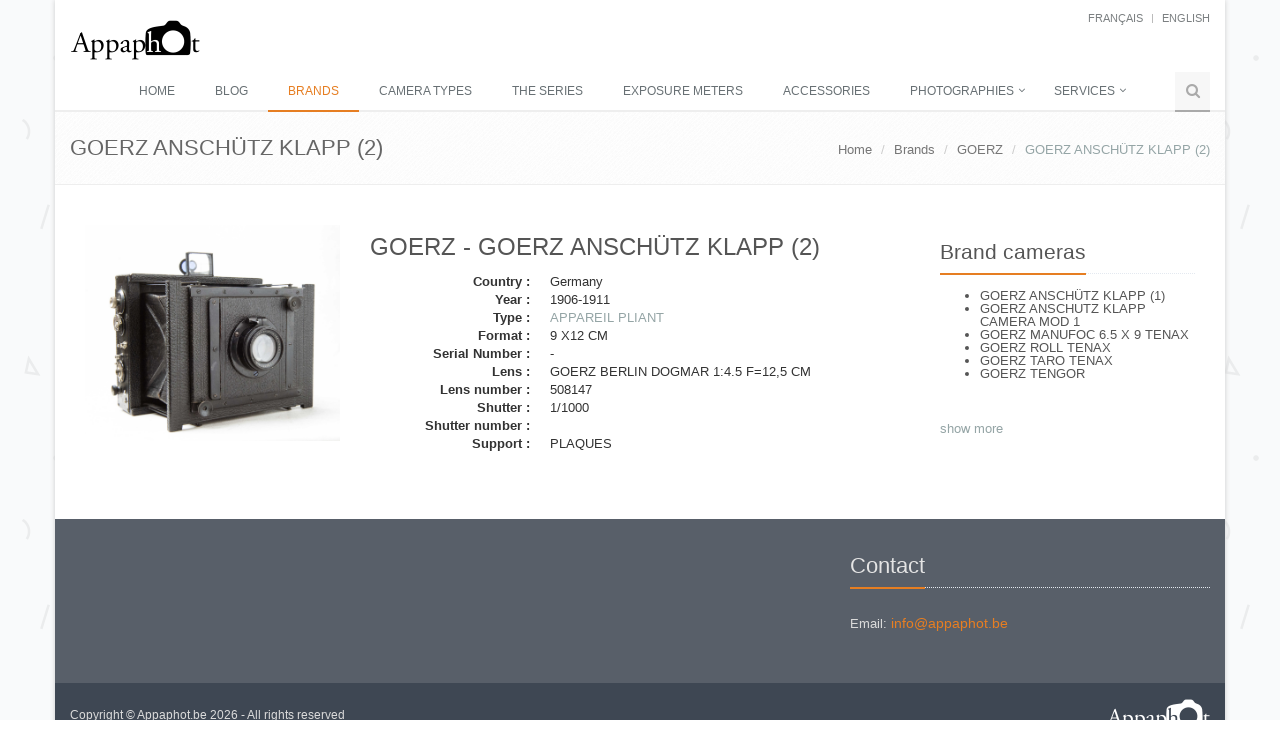

--- FILE ---
content_type: text/html; charset=utf-8
request_url: http://www.appaphot.be/en/brands/goerz/goerz-ansch%C3%BCtz-klapp-2/
body_size: 4426
content:

<!DOCTYPE html>
<!--[if IE 8]> <html lang="en" class="ie8"> <![endif]-->
<!--[if IE 9]> <html lang="en" class="ie9"> <![endif]-->
<!--[if !IE]><!-->
<html lang="en">
<head>
    <!--<![endif]-->
    <title>GOERZ ANSCH&#220;TZ KLAPP (2)</title>
    <!-- Meta -->
    <meta charset="utf-8">
    <meta content="width=device-width, initial-scale=1.0" name="viewport">
    <meta content="GOERZ ANSCH&#220;TZ KLAPP (2)" name="description">
    <meta content="Jean-Pierre Mahiant" name="author">
    <!-- Favicon -->
    <link rel="shortcut icon" href="/favicon.ico">

    <!-- Web Fonts -->
    <link rel="shortcut" type="text/css" href="//fonts.googleapis.com/css?family=Open+Sans:400,300,600&subset=cyrillic,latin">

    <!-- CSS Global Compulsory -->
    <link rel="stylesheet" href="/assets/plugins/bootstrap/css/bootstrap.min.css">
    <link rel="stylesheet" href="/assets/css/style.css">
    <link rel="stylesheet" href="/assets/css/blog.style.css" />

    <!-- CSS Header and Footer -->
    <link rel="stylesheet" href="/assets/css/headers/header-default.css">
    <link rel="stylesheet" href="/assets/css/footers/footer-default.css">

    <!-- CSS Implementing Plugins -->
    <link rel="stylesheet" href="/assets/plugins/animate.css">
    <link rel="stylesheet" href="/assets/plugins/line-icons/line-icons.css">
    <link rel="stylesheet" href="/assets/plugins/font-awesome/css/font-awesome.css">
    <link rel="stylesheet" href="/assets/plugins/fancybox/source/jquery.fancybox.css">
    
    <link rel="stylesheet" href="/assets/plugins/master-slider/masterslider/style/masterslider.css">
    <link rel="stylesheet" href="/assets/plugins/master-slider/masterslider/skins/black-2/style.css">
    <link rel="stylesheet" href="/assets/plugins/cube-portfolio/cubeportfolio/css/cubeportfolio.min.css">
    <link rel="stylesheet" href="/assets/plugins/cube-portfolio/cubeportfolio/custom/custom-cubeportfolio.css">
    <link href="/assets/css/pages/page_search.css" rel="stylesheet" />
    <link href="/assets/css/pages/page_search_inner.css" rel="stylesheet" />
    <!-- CSS Theme -->
    <link rel="stylesheet" href="/assets/css/theme-colors/orange.css">
    <link rel="stylesheet" href="/assets/css/theme-colors/blog-light.css" />

    <!-- CSS Customization -->
    <link rel="stylesheet" href="/assets/css/custom.css">

    <!-- GA -->
    <!-- Google tag (gtag.js) -->
    <script async src="https://www.googletagmanager.com/gtag/js?id=G-1XQSNVKS41"></script>
    <script>
        window.dataLayer = window.dataLayer || [];
        function gtag() { dataLayer.push(arguments); }
        gtag('js', new Date());

        gtag('config', 'G-1XQSNVKS41');
    </script>
</head>
<body class="boxed-layout container">
    <div class="wrapper">
        <!--=== Header ===-->
        <div class="header">
            <div class="container">
                <!-- Logo -->
                <a class="logo" href="/en/">
                    <img src="/assets/img/logo3-dark.png" alt="Logo">
                </a>
                <!-- End Logo -->
                <!-- Topbar -->
                <div class="topbar">
                    <ul class="loginbar pull-right">
        <li><a href="/fr/brands/goerz/goerz-ansch&#252;tz-klapp-2/">fran&#231;ais</a></li>
            <li class="topbar-devider"></li>
        <li class="active"><a href="/en/brands/goerz/goerz-ansch&#252;tz-klapp-2/">English</a></li>
</ul>
                </div>
                <!-- End Topbar -->
                <!-- Toggle get grouped for better mobile display -->
                <button type="button" class="navbar-toggle" data-toggle="collapse" data-target=".navbar-responsive-collapse">
                    <span class="sr-only">Toggle navigation</span>
                    <span class="fa fa-bars"></span>
                </button>
                <!-- End Toggle -->
            </div>
            <!--/end container-->
            <!-- Navbar -->
            <!-- Collect the nav links, forms, and other content for toggling -->
<div class="collapse navbar-collapse mega-menu navbar-responsive-collapse">
    <div class="container">
    <ul class="nav navbar-nav" style="margin-top:30px;">
            <li><a href="/en/">Home</a></li>
            <li><a href="/en/blog/">Blog</a></li>
            <li class="active"><a href="/en/brands/">Brands</a></li>
            <li><a href="/en/camera-types/">Camera types</a></li>
            <li><a href="/en/les-s&#233;ries/">The series</a></li>
            <li><a href="/en/exposure-meters/">Exposure meters</a></li>
            <li><a href="/en/accessories/">Accessories</a></li>
            <li class="dropdown">
                <a href="javascript:void(0);" class="dropdown-toggle" data-toggle="dropdown">
                    Photographies
                </a>
                <ul class="dropdown-menu">
                        <li><a href="/en/photographies/mes-photographies/">Mes photographies</a></li>
                        <li><a href="/en/photographies/photographies-vintage/">Photographies vintage</a></li>
                        <li><a href="/en/photographies/appareils-vus-autrement/">Appareils vus autrement</a></li>
                        <li><a href="/en/photographies/objets-photo-et-publicitaires/">Objets Photo et Publicitaires</a></li>
                </ul>
            </li>
            <li class="dropdown">
                <a href="javascript:void(0);" class="dropdown-toggle" data-toggle="dropdown">
                    Services
                </a>
                <ul class="dropdown-menu">
                        <li><a href="/en/services/contact/">Contact</a></li>
                        <li><a href="/en/services/liens/">Links</a></li>
                        <li><a href="/en/services/supports-et-formats/">Supports and formats</a></li>
                        <li><a href="/en/services/bibliography/">Bibliography</a></li>
                </ul>
            </li>
            <li><a href="/en/sitemap/"></a></li>

    <!-- Search Block -->
    <li>
        <i class="search fa fa-search search-btn"></i>
        <div class="search-open">
            <div class="input-group animated fadeInDown">
                <input type="text" class="form-control searchbox" placeholder="Search on Appaphot">
                <span class="input-group-btn">
                    <button class="btn btn-u searchbutton" type="button">Go</button>
                </span>
            </div>
        </div>
    </li>
    <!-- End Search Block -->
    </ul>
    </div><!--/end container-->
</div><!--/navbar-collapse-->
            <!-- End Navbar -->
        </div>
        <!--=== End Header ===-->
        <!--=== Content Part ===-->
        
<div class="breadcrumbs">
    <div class="container">
        <h1 class="pull-left">GOERZ ANSCH&#220;TZ KLAPP (2)</h1>
        <ul class="pull-right breadcrumb">
                    <li><a href="/en/">Home</a></li>
                    <li><a href="/en/brands/">Brands</a></li>
                    <li><a href="/en/brands/goerz/">GOERZ</a></li>
                    <li class="active">GOERZ ANSCH&#220;TZ KLAPP (2)</li>
        </ul>
    </div>
</div>

<!-- Left Sidebar -->
<div class="container content">
    <div class="col-md-9 md-margin-bottom-60">
        <div class="row">
    <div class="col-md-4">
			<a href="/media/6600/goerz-anschutz-klapp-camera.jpg?anchor=center&amp;mode=crop&amp;width=960&amp;rnd=132890510310000000" rel="gallery2" class="fancybox img-hover-v1">
				<img class="img-responsive" src="/media/6600/goerz-anschutz-klapp-camera.jpg"/>
			</a>
    </div>
    <div class="col-md-8">
        <h2>
            GOERZ - GOERZ ANSCH&#220;TZ KLAPP (2)
        </h2>
        <dl class="dl-horizontal">
            <dt>Country :</dt>
            <dd>Germany</dd>
            <dt>Year :</dt>
            <dd>1906-1911</dd>
            <dt>Type :</dt>
            <dd><a href="/en/camera-types/appareil-pliant/">APPAREIL PLIANT</a></dd>
            <dt>Format :</dt>
            <dd>9 X12 CM</dd>
            <dt>Serial Number :</dt>
            <dd>-</dd>
            <dt>Lens :</dt>
            <dd>GOERZ BERLIN DOGMAR 1:4.5   F=12,5 CM</dd>
            <dt>Lens number :</dt>
            <dd>508147</dd>
            <dt>Shutter :</dt>
            <dd>1/1000</dd>
            <dt>Shutter number :</dt>
            <dd></dd>
            <dt>Support :</dt>
            <dd>PLAQUES</dd>
        </dl>
        
    </div>
</div>


    </div>
    <!-- Right Sidebar -->
    <div class="col-md-3 magazine-page">
        <!-- Posts -->
<div class="posts margin-bottom-40">
    <div class="headline headline-md">
        <h2>Brand cameras</h2>
    </div>
    <div class="show-content hideContent">
        <ul>
                <li><a href="/en/brands/goerz/goerz-ansch&#252;tz-klapp-1/">GOERZ ANSCH&#220;TZ KLAPP (1)</a></li>
                <li><a href="/en/brands/goerz/goerz-anschutz-klapp-camera-mod-1/">GOERZ ANSCHUTZ KLAPP CAMERA MOD 1</a></li>
                <li><a href="/en/brands/goerz/goerz-manufoc-65-x-9-tenax/">GOERZ MANUFOC 6.5 X 9 TENAX</a></li>
                <li><a href="/en/brands/goerz/goerz-roll-tenax/">GOERZ ROLL TENAX</a></li>
                <li><a href="/en/brands/goerz/goerz-taro-tenax/">GOERZ TARO TENAX</a></li>
                <li><a href="/en/brands/goerz/goerz-tengor/">GOERZ TENGOR</a></li>
        </ul>
    </div>
    <div class="show-more">
        <a href="#">show more</a>
    </div>
</div><!--/posts-->
    </div>
</div>

        <!--/container-->
        <!--=== End Content Part ===-->
        <!--=== Default Footer ===-->
        <!--=== Footer ===-->
        <div id="footer-default" class="footer-default">
            <div class="footer">
                <div class="container">
                    <div class="row">
                        <div class="col-md-4 md-margin-bottom-40">
                            
                        </div><!--/col-md-4-->
                        <div class="col-md-4 md-margin-bottom-40">
                            
                        </div><!--/col-md-4-->
                        <div class="col-md-4">
                            <!-- Contact Us -->
                            <div class="headline"><h2>Contact</h2></div>
                            <address class="md-margin-bottom-40">
                                Email: <a href="mailto:info@appaphot.be" class="">info@appaphot.be</a>
                            </address>
                            <!-- End Contact Us -->
                        </div><!--/col-md-4-->
                    </div>
                </div>
            </div><!--/footer-->
            <div class="copyright">
                <div class="container">
                    <div class="row">
                        <div class="col-md-6">
                            <p>
                                Copyright &copy; Appaphot.be 2026 - All rights reserved
                            </p>
                        </div>
                        <div class="col-md-6">
                            <a href="/en/">
                                <img class="pull-right" id="logo-footer" src="/assets/img/logo2-default.png" alt="">
                            </a>
                        </div>
                    </div>
                </div>
            </div><!--/copyright-->
        </div>
        <!--=== End Footer ===-->
        <!--=== End Default Footer ===-->
        <!--=== End Footer Version 1 ===-->
    </div>

    <!-- JS Global Compulsory -->
    <script src="/assets/plugins/jquery/jquery.min.js"></script>
    <script src="/assets/plugins/jquery/jquery-migrate.min.js"></script>
    <script src="/assets/plugins/bootstrap/js/bootstrap.min.js"></script>

    <!-- JS Implementing Plugins -->
    <script src="/assets/plugins/back-to-top.js"></script>
    <script src="/assets/plugins/smoothScroll.js"></script>
    <script src="/assets/plugins/master-slider/masterslider/masterslider.js"></script>
    <script src="/assets/plugins/master-slider/masterslider/jquery.easing.min.js"></script>
    <script src="/assets/js/plugins/master-slider-showcase4.js"></script>
    
    <script src="/assets/js/plugins/revolution-slider.js"></script>
    <script type="text/javascript" src="/assets/plugins/smoothScroll.js"></script>
    <script type="text/javascript" src="/assets/plugins/cube-portfolio/cubeportfolio/js/jquery.cubeportfolio.min.js"></script>
    <script type="text/javascript" src="/assets/js/plugins/masonry.pkgd.min.js"></script>

    <!-- JS Customization -->
    <script type="text/javascript" src="/assets/js/custom.js"></script>

    <!-- JS Page Level -->
    <script src="/assets/js/app.js"></script>
    <script type="text/javascript" src="/assets/plugins/fancybox/source/jquery.fancybox.pack.js"></script>
    <script type="text/javascript" src="/assets/js/plugins/fancy-box.js"></script>
    
    <script language="javascript" type="text/javascript">
        $(".show-more a").on("click", function () {
            var $this = $(this);
            var $content = $this.parent().prev("div.show-content");
            var linkText = $this.text();

            if (linkText === "show less") {
                linkText = "show more";
            } else {
                linkText = "show less";
            };
            $content.toggleClass("showContent", "hideContent");

            $this.text(linkText);
        });
    </script>

    <script>
        jQuery(document).ready(function () {
            App.init();
            MasterSliderShowcase4.initMasterSliderShowcase4();
            FancyBox.initFancybox();

            function search(text) {
                if (text !== undefined && text.length > 0) {
                    document.location.href = '/fr/search?q=' + encodeURI(text);
                }
            }

            // init searchbox
            var searchBox = jQuery(".searchbox");
            if (searchBox.length > 0) {
                searchBox = jQuery(searchBox[0]);
                searchBox.on("keyup", function (event) {
                    if (event.key === 'Enter') {
                        search(searchBox.val());
                    }
                });
            }

            // init searchbutton
            var searchButton = jQuery(".searchbutton");
            searchButton.on("click", function (event) {
                search(searchBox.val());
            });
        });
    </script>
</body>
</html>